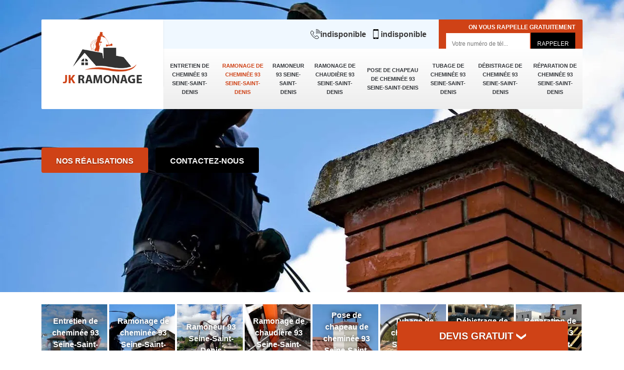

--- FILE ---
content_type: text/html; charset=UTF-8
request_url: https://www.entreprise-ramonage-93.fr/ramonage-cheminee-seine-saint-denis-93
body_size: 6171
content:
<!DOCTYPE html>
<html dir="ltr" lang="fr-FR">
<head>
		<meta charset="UTF-8" />
    <meta name=viewport content="width=device-width, initial-scale=1.0, minimum-scale=1.0 maximum-scale=1.0">
    <meta http-equiv="content-type" content="text/html; charset=UTF-8" >
    <title>Ramonage de cheminée 93 Seine-Saint-Denis Tél : 01.85.53.48.03</title>
        <meta name="description" content="Nous sommes une entreprise spécialisée dans le ramonage de cheminée. rapide et efficace si vous souhaitez effectuez le ramonage de cheminée 93 Seine-Saint-Denis appelez-nous">        <link rel="canonical" href="https://www.entreprise-ramonage-93.fr/ramonage-cheminee-seine-saint-denis-93" />    <link rel="shortcut icon" href="/skins/default/images/p/favicon.ico" type="image/x-icon">
	<link rel="icon" href="/skins/default/images/p/favicon.ico" type="image/x-icon">
  <link href="/skins/default/css/style.css" rel="stylesheet" type="text/css"/>
 <link rel="preconnect" href="https://www.googletagmanager.com">
<link rel="preconnect" href="https://nominatim.openstreetmap.org">   
<script type="application/ld+json">{
    "@context": "http://schema.org",
    "@type": "LocalBusiness",
    "name": "JK Ramonage",
    "url": "https://www.entreprise-ramonage-93.fr",
    "telephone": "indisponible",
    "mobile": "indisponible",
    "email": "indisponible",
    "address": {
        "@type": "PostalAddress",
        "streetAddress": "indisponible",
        "addressLocality": null,
        "postalCode": "",
        "addressCountry": "FR"
    }
}</script></head>

<body class="Desktop ville">
    <div class="boxed-container">
      
      <header class="site-header"><div class="container"><div class="header__container"><div class="header"><div class="header__logo"><a href="/" title="logo-ramonage-93-jk-ramonage"><img loading="lazy" loading="lazy" src="/skins/default/images/p/Logo-jk-ramonage.png" alt="ramonage-jk-ramonage"></a></div><nav class="nav header__navigation"><ul class="nav-list"><li class="nav-item"><a href="/">Entretien de cheminée 93 Seine-Saint-Denis</a></li><li class="nav-item active"><a href="ramonage-cheminee-seine-saint-denis-93">Ramonage de cheminée 93 Seine-Saint-Denis</a></li><li class="nav-item"><a href="ramoneur-seine-saint-denis-93">Ramoneur 93 Seine-Saint-Denis</a></li><li class="nav-item"><a href="ramonage-chaudiere-seine-saint-denis-93">Ramonage de chaudière 93 Seine-Saint-Denis</a></li><li class="nav-item"><a href="pose-chapeau-cheminee-seine-saint-denis-93">Pose de chapeau de cheminée 93 Seine-Saint-Denis</a></li><li class="nav-item"><a href="tubage-cheminee-seine-saint-denis-93">Tubage de cheminée 93 Seine-Saint-Denis</a></li><li class="nav-item"><a href="debistrage-cheminee-seine-saint-denis-93">Débistrage de cheminée 93 Seine-Saint-Denis</a></li><li class="nav-item"><a href="reparation-cheminee-seine-saint-denis-93">Réparation de cheminée 93 Seine-Saint-Denis</a></li></ul></nav><div class="header__top"><div class="header__top_wdg tel-top"><a href="tel:indisponible"><img loading="lazy" loading="lazy" src="/skins/default/images/img/fixe.webp" alt="icon">indisponible</a><a href="tel:indisponible"><img loading="lazy" loading="lazy" src="/skins/default/images/img/portable.webp" alt="icon">indisponible</a></div><div class="header__top_wdg rappel-gratuit"><strong>On vous rappelle gratuitement</strong><form action="/message.php" method="post" id="rappel_immediat"><input type="text" name="mail" id="mail2" value=""><input type="hidden" name="type" value="rappel"><input type="text" name="numtel" required="" placeholder="Votre numéro de tél..." class="form-input"><input type="submit" name="OK" value="RAPPELER" class=" btn btn-submit"></form></div></div></div></div></div></header><div class="homeslider"><div class="carouselSlider"><div class="fadeOut owl-carousel owl-theme"><div class="item" style="background-image:url(/skins/default/images/p/ramonage-de-cheminee-93.webp)"></div></div></div><div class="container"><div class="captionSlider"><div class="btn-slider"><a href="/realisations" title="Contactez-nous" class="btn btn-custom">Nos réalisations</a><a href="/contact" title="Contactez-nous" class="btn btn-custom btn-cont">Contactez-nous</a></div></div></div></div><div class="Devisgratuit"><p class="btn-button">Devis gratuit <img loading="lazy" loading="lazy" src="/skins/default/images/drop.svg" alt="icon"></p><form action="/message.php" method="post" id="FormDevis"><input type="text" name="mail" id="mail" value=""><input type="text" name="nom" required="" class="form-input" placeholder="Votre Nom"><input type="text" name="code_postal" required="" class="form-input" placeholder="Votre code postal"><input type="text" name="email" required="" class="form-input" placeholder="Votre email"><input type="text" name="telephone" required="" class="form-input" placeholder="Votre téléphone"><textarea name="message" required="" class="form-input" placeholder="Votre message"></textarea><input type="submit" value="Envoyer ma demande" class="btn btn-submit"></form></div>
      <div class="Contenu"><div class="container"><div class="categories"><div class="cat-item"><a href="/"><img loading="lazy" src="/skins/default/images/p/cat-entretien-de-cheminee-jk-ramonage.webp" alt="entretien-de-cheminee-93-seine-saint-denis" /><span>Entretien de cheminée 93 Seine-Saint-Denis</span></a></div><div class="cat-item"><a href="ramonage-cheminee-seine-saint-denis-93"><img loading="lazy" src="/skins/default/images/p/cat-ramonage-de-cheminee-jk-ramonage.webp" alt="ramonage-de-cheminee-93-seine-saint-denis" /><span>Ramonage de cheminée 93 Seine-Saint-Denis</span></a></div><div class="cat-item"><a href="ramoneur-seine-saint-denis-93"><img loading="lazy" src="/skins/default/images/p/cat-ramoneur-jk-ramonage.webp" alt="ramoneur-93-seine-saint-denis" /><span>Ramoneur 93 Seine-Saint-Denis</span></a></div><div class="cat-item"><a href="ramonage-chaudiere-seine-saint-denis-93"><img loading="lazy" src="/skins/default/images/p/cat-ramonage-de-chaudiere-jk-ramonage.webp" alt="ramonage-de-chaudiere-93-seine-saint-denis" /><span>Ramonage de chaudière 93 Seine-Saint-Denis</span></a></div><div class="cat-item"><a href="pose-chapeau-cheminee-seine-saint-denis-93"><img loading="lazy" src="/skins/default/images/p/cat-pose-et-repartion-de-chapeau-de-cheminee-jk-ramonage.webp" alt="pose-de-chapeau-de-cheminee-93-seine-saint-denis" /><span>Pose de chapeau de cheminée 93 Seine-Saint-Denis</span></a></div><div class="cat-item"><a href="tubage-cheminee-seine-saint-denis-93"><img loading="lazy" src="/skins/default/images/p/cat-tubage-de-cheminee-jk-ramonage.webp" alt="tubage-de-cheminee-93-seine-saint-denis" /><span>Tubage de cheminée 93 Seine-Saint-Denis</span></a></div><div class="cat-item"><a href="debistrage-cheminee-seine-saint-denis-93"><img loading="lazy" src="/skins/default/images/p/cat-debistrage-de-cheminee-jk-ramonage.webp" alt="debistrage-de-cheminee-93-seine-saint-denis" /><span>Débistrage de cheminée 93 Seine-Saint-Denis</span></a></div><div class="cat-item"><a href="reparation-cheminee-seine-saint-denis-93"><img loading="lazy" src="/skins/default/images/p/cat-reparation-de-cheminee-jk-ramonage.webp" alt="reparation-de-cheminee-93-seine-saint-denis" /><span>Réparation de cheminée 93 Seine-Saint-Denis</span></a></div></div><div class="corps"><div class="mainleft"><div class="Block Block0"><div class="bloc-une"><h1>Société de ramonage de cheminée 93 Seine-Saint-Denis</h1><h2>L’avantage à faire appel à JK Ramonage pour le ramonage de votre cheminée</h2><p>L'entreprise JK Ramonage, située dans le 93 vous propose ses services pour diverses prestations. Je suis apte à intervenir pour les opérations de ramonage de cheminée, débistrage et d'entretien de chaudière et poêle dans l'ensemble du Seine-Saint-Denis. Qualifié et expérimenté, je peux vous garantir un ramonage soigné et propre, réalisé dans les meilleurs délais. Pour cela, je dispose d’un matériel complet, performant et je travaille toujours dans le respect des normes de sécurité en vigueur pour les travaux de ramonage de cheminée.</p></div></div><div class="content-list"><div class="row"><div class="col-lg-6 box0ne"><div class="Block Block1"><div class="row"><div class="col-md-5"><div class="ImgContenu" style="background-image: url(/photos/1406935-ramonage-de-cheminee-jk-ramonage-1.jpg);"></div></div><div class="col-md-7"><div class="bloc-une"><h2>JK Ramonage pour une meilleure préparation avant le ramonage de votre cheminée dans le 93 </h2><p>Pour le ramonage de votre cheminée dans le 93, l’entreprise JK Ramonage est le contact qu’il vous faut. Avant de procéder au ramonage de votre cheminée, il faut avant tout procéder à l’examen de votre conduit d’évacuation. Ce diagnostic permettra d’évaluer le degré d’obstruction de votre cheminée. Dans le cas où votre conduit présente des bistres, un ramonage ne suffira pas. Je procèderai donc à un débistrage afin de libérer votre conduit. Si vous souhaitez obtenir un résultat impeccable, faites confiance en mes compétences. Vous ne serez pas déçu de mes prestations.</p></div></div></div></div></div><div class="col-lg-6 boxTwo"><div class="Block Block2"><div class="row"><div class="col-md-5"><div class="ImgContenu" style="background-image: url(/photos/1406935-ramonage-de-cheminee-jk-ramonage-2.jpg);"></div></div><div class="col-md-7"><div class="bloc-une"><h2>Tarification pour ramoner dans la Seine-Saint-Denis</h2><p>Le ramonage de chaudière ne s’arrête pas à la  maintenance, mais veille à prévenir tous problèmes pour approvisionner la sécurité, la productivité et la durabilité du système. En investissant dans cette opération annuelle, on optimise tout ce qui convient pour un fonctionnement parfait et soigné de votre chaudière. Faites confiance à votre Artisan ramonage de chaudière  JK Ramonage pour vous procurer le meilleur entretien de chauffage suivant les règles de l’art dans la région. Notre tarif ramonage chaudière dans le 93 est veillé à rester abordable.</p></div></div></div></div></div><div class="col-lg-6 boxThre"><div class="Block Block3"><div class="row"><div class="col-md-5"><div class="ImgContenu" style="background-image: url(/photos/1406935-ramonage-de-cheminee-jk-ramonage-3.jpg);"></div></div><div class="col-md-7"><div class="bloc-une"><h2>Le ramonage pour l’amélioration de votre qualité de vie</h2><p>Le ramonage de la cheminée est important pour limiter les risques d’incendie (feux de cheminée), les risques d’intoxication au CO (refoulement des gaz brulés), es rejets de CO des gaz brûlés qui pollue et les pertes de chaleur et de rendement (5 millimètres de suie = 10 % de perte de rendement). Faire ramoner votre cheminée dans le 93 avec l’entreprise JK Ramonage sera pour vous une garantie d’une vie saine et bien au chaud au sein de votre foyer. Je vous invite à découvrir tous mes services en faisant vos demandes de devis. Vous serez ainsi en connaissance de mes qualités et de mes prix attractifs pour toutes interventions dans la Seine-Saint-Denis.</p></div></div></div></div></div><div class="col-lg-6 boxFor"><div class="Block Block4"><div class="row"><div class="col-md-5"><div class="ImgContenu" style="background-image: url(/photos/1406935-ramonage-de-cheminee-jk-ramonage-4.jpg);"></div></div><div class="col-md-7"><div class="bloc-une"><h2>Pourquoi le ramonage de votre cheminée est-il si important ?</h2><p>Le ramonage est une opération qui consiste à enlever la suie et des autres déchets des combustions susceptibles qui ont envahi le conduit afin de ne pas nuire au bon fonctionnement de votre évacuation de cheminée. C'est une intervention importante qui garantit le bon fonctionnement de la cheminée et la sécurité de l'évacuation des gaz brûlés, ainsi que des personnes vivant dans votre habitation. Il sert à augmenter le rendement grâce au bon tirage et à éviter tout risque d'accidents de feux de cheminée. Pour la garantie d’un résultat parfait, faite confiance aux services de ramonage que JK Ramonage vous propose dans le 93.</p></div></div></div></div></div></div></div></div></div></div></div><div class="lastBlock"><div class="container"><div class="Block Block5"><div class="row"><div class="col-md-6"><div class="ImgContenu" style="background-image: url(/photos/1406935-ramonage-de-cheminee-jk-ramonage-5.jpg);"></div></div><div class="col-md-6"><div class="bloc-une"><h2>JK Ramonage : Déplacements sans frais dans tous la Seine-Saint-Denis</h2><p>Pour vous dans le 93 et ses environs, l’entreprise JK Ramonage est l’entreprise de ramonage qu’il vous faut. Je peux intervenir dans tous la Seine-Saint-Denis pour prendre en main votre cheminée, chaudière ou poêle. Sachez que vous n’aurez aucune dépense à faire quant à mes déplacements si votre localité se trouve dans ma zone d’intervention alors n’hésitez pas à m’appeler. En plus de cette gratuité de déplacement, je vous propose des services de qualité à moins coût. Je n’attends donc plus que vous pour me contacter. C’est au plaisir que je satisferai vos attentes.</p></div></div></div></div><div class="Block Block6"><div class="row"><div class="col-md-6"><div class="ImgContenu" style="background-image: url(/photos/1406935-ramonage-de-cheminee-jk-ramonage-6.jpg);"></div></div><div class="col-md-6"><div class="bloc-une"><h2>JK Ramonage pour le ramonage de votre poêle dans le 93</h2><p>Dans le cas d’un poêle à granulé ou à bois, l’entreprise JK Ramonage peut vous proposer deux types de prestations : un ramonage simple et un nettoyage complet. Le premier consiste simplement au nettoyage du conduit. Le nettoyage complet, quant à lui, concerne non seulement le nettoyage intégral du conduit mais également de votre appareil. Pour connaître la différence de prix entre ces deux solutions, je vous invite à faire vos demandes de devis. N’hésitez donc pas à me contacter au plus vite. C’est au plaisir que je satisferai vos demandes.</p></div></div></div></div><div class="Block Block7"><div class="row"><div class="col-md-6"><div class="ImgContenu" style="background-image: url(/photos/1406935-ramonage-de-cheminee-jk-ramonage-7.jpg);"></div></div><div class="col-md-6"><div class="bloc-une"><h2>Le ramonage de votre cheminée avec JK Ramonage dans le 93 : Un ramonage de cheminée pas cher</h2><p>Le prix des interventions de ramonage de cheminée, chaudière, feux-ouvert, chauffe-eau, poêle à gaz par l’entreprise JK Ramonage sont fixes mais abordables pour tous nos clients dans le 93. Les tarifs vous seront communiqués par téléphone dès le premier appel ou via les devis que nous donnerons. Le tarif peut être forfaitaire si les tâches à effectuer sont multiple. Le prix sous forme de forfait est bien entendu plus rentable par rapport aux interventions particulières. Je vous invite alors faire appel à mes services si vous souhaitez bénéficier d’un travail de qualité à moindre coût.</p></div></div></div></div><div class="Block Block8"><div class="row"><div class="col-md-6"><div class="ImgContenu" style="background-image: url(/photos/1406935-ramonage-de-cheminee-jk-ramonage-8.jpg);"></div></div><div class="col-md-6"><div class="bloc-une"><h2>L’entreprise JK Ramonage vous délivrera un certificat après chaque ramonage</h2><p>Un ramoneur professionnel a l’obligation de toujours présenter un certificat de ramonage. En effet, le règlement sanitaire départemental n’autorise pas n’importe quel ramoneur ni n’importe quelle entreprise à faire ce type d’entretien. JK Ramonage est une entreprise professionnelle qualifiée par l’Organisme professionnel de classification et de qualification du bâtiment et peut vous délivrer un certificat à l’issue de son intervention. Ce certificat vous sera demandé par votre compagnie d’assurance en cas de sinistre. Vous pouvez donc me confier en toute sérénité le ramonage de votre cheminée si vous résidez dans le 93.</p></div></div></div></div></div></div><div class="listCategories"><div class="container"><div class="Services"><p class="Titre">Ramonage de cheminée en Seine-Saint-Denis</p><div class="Liens"><a href="/ramonage-cheminee-aubervilliers-93300">Ramonage de cheminée Aubervilliers 93300</a><a href="/ramonage-cheminee-aulnay-sous-bois-93600">Ramonage de cheminée Aulnay Sous Bois 93600</a><a href="/ramonage-cheminee-bagnolet-93170">Ramonage de cheminée Bagnolet 93170</a><a href="/ramonage-cheminee-le-blanc-mesnil-93150">Ramonage de cheminée Le Blanc Mesnil 93150</a><a href="/ramonage-cheminee-bobigny-93000">Ramonage de cheminée Bobigny 93000</a><a href="/ramonage-cheminee-bondy-93140">Ramonage de cheminée Bondy 93140</a><a href="/ramonage-cheminee-le-bourget-93350">Ramonage de cheminée Le Bourget 93350</a><a href="/ramonage-cheminee-clichy-sous-bois-93390">Ramonage de cheminée Clichy Sous Bois 93390</a><a href="/ramonage-cheminee-coubron-93470">Ramonage de cheminée Coubron 93470</a><a href="/ramonage-cheminee-la-courneuve-93120">Ramonage de cheminée La Courneuve 93120</a><a href="/ramonage-cheminee-drancy-93700">Ramonage de cheminée Drancy 93700</a><a href="/ramonage-cheminee-dugny-93440">Ramonage de cheminée Dugny 93440</a><a href="/ramonage-cheminee-epinay-sur-seine-93800">Ramonage de cheminée Epinay Sur Seine 93800</a><a href="/ramonage-cheminee-gagny-93220">Ramonage de cheminée Gagny 93220</a><a href="/ramonage-cheminee-gournay-sur-marne-93460">Ramonage de cheminée Gournay Sur Marne 93460</a><a href="/ramonage-cheminee-l-ile-saint-denis-93450">Ramonage de cheminée L Ile Saint Denis 93450</a><a href="/ramonage-cheminee-les-lilas-93260">Ramonage de cheminée Les Lilas 93260</a><a href="/ramonage-cheminee-livry-gargan-93190">Ramonage de cheminée Livry Gargan 93190</a><a href="/ramonage-cheminee-montfermeil-93370">Ramonage de cheminée Montfermeil 93370</a><a href="/ramonage-cheminee-montreuil-93100">Ramonage de cheminée Montreuil 93100</a><a href="/ramonage-cheminee-neuilly-plaisance-93360">Ramonage de cheminée Neuilly Plaisance 93360</a><a href="/ramonage-cheminee-neuilly-sur-marne-93330">Ramonage de cheminée Neuilly Sur Marne 93330</a><a href="/ramonage-cheminee-noisy-le-grand-93160">Ramonage de cheminée Noisy Le Grand 93160</a><a href="/ramonage-cheminee-noisy-le-sec-93130">Ramonage de cheminée Noisy Le Sec 93130</a><a href="/ramonage-cheminee-pantin-93500">Ramonage de cheminée Pantin 93500</a><a href="/ramonage-cheminee-les-pavillons-sous-bois-93320">Ramonage de cheminée Les Pavillons Sous Bois 93320</a><a href="/ramonage-cheminee-pierrefitte-sur-seine-93380">Ramonage de cheminée Pierrefitte Sur Seine 93380</a><a href="/ramonage-cheminee-le-pre-saint-gervais-93310">Ramonage de cheminée Le Pre Saint Gervais 93310</a><a href="/ramonage-cheminee-le-raincy-93340">Ramonage de cheminée Le Raincy 93340</a><a href="/ramonage-cheminee-romainville-93230">Ramonage de cheminée Romainville 93230</a><a href="/ramonage-cheminee-rosny-sous-bois-93110">Ramonage de cheminée Rosny Sous Bois 93110</a><a href="/ramonage-cheminee-saint-denis-93200">Ramonage de cheminée Saint Denis 93200</a><a href="/ramonage-cheminee-saint-ouen-93400">Ramonage de cheminée Saint Ouen 93400</a><a href="/ramonage-cheminee-sevran-93270">Ramonage de cheminée Sevran 93270</a><a href="/ramonage-cheminee-stains-93240">Ramonage de cheminée Stains 93240</a><a href="/ramonage-cheminee-tremblay-en-france-93290">Ramonage de cheminée Tremblay En France 93290</a><a href="/ramonage-cheminee-vaujours-93410">Ramonage de cheminée Vaujours 93410</a><a href="/ramonage-cheminee-villemomble-93250">Ramonage de cheminée Villemomble 93250</a><a href="/ramonage-cheminee-villepinte-93420">Ramonage de cheminée Villepinte 93420</a><a href="/ramonage-cheminee-villetaneuse-93430">Ramonage de cheminée Villetaneuse 93430</a><a href="/ramonage-cheminee-la-plaine-saint-denis-93210">Ramonage de cheminée La Plaine Saint Denis 93210</a></div></div></div></div></div>
      <footer class="page-footer"><div class="footer-content"><div class="container"><div class="footer-col-left"><div class="inside"><p>Contact</p><div class="contact-info"><img loading="lazy" loading="lazy" src="/skins/default/images/img/adresse.webp" alt="icon">indisponible</div><div class="contact-info tel-foot"><a href="tel:indisponible"><img loading="lazy" loading="lazy" src="/skins/default/images/img/fixe.webp" alt="icon">indisponible</a><br><a href="tel:indisponible"><img loading="lazy" loading="lazy" src="/skins/default/images/img/portable.webp" alt="icon">indisponible</a></div></div></div></div><div id="Map" class="footer-map"></div></div><div class="footer-bottom"><div class="container"><div class="copyright">©2025 - 2026 Tous droits réservés - <a href="/mentions-legales" title="Mentions légales">Mentions légales</a></div></div></div></footer>
    </div>
</body>

<script src="/js/jquery-3.6.0.min.js"></script>
<script src="/js/scripts.js"></script>

<link rel="stylesheet" href="/skins/default/css/owl.carousel.min.css">
<link rel="stylesheet" href="/skins/default/css/owl.theme.default.min.css">
<script src="skins/default/js/owl.carousel.min.js"></script>
<script src="skins/default/js/slick.min.js"></script>



<script type="text/javascript">		
		var Support = 'Desktop';
		$(document).ready(function(){
		// Js lancés une fois la page chargée
			
		          initAnalytics('_');
		
        // Append the mobile icon nav
        
        $('.nav-item').has('ul').prepend('<span class="nav-click"><i class="nav-arrow"></i></span>');
        $('.nav-mobile').click(function(){
            $('.nav-list').toggle();
        });
        $('.nav-list').on('click', '.nav-click', function(){
            $(this).siblings('.nav-submenu').toggle();
            $(this).children('.nav-arrow').toggleClass('nav-rotate');
            
        });

        
        //Mobile
                

        //slider
		    $('.fadeOut').owlCarousel({
          items: 1,
          loop: true,
          margin: 10,
          autoplay:true,
          dots: false
        });

      
// JS TEMOIGNAGE
$('.slide-temoignage').slick({
      arrows:false,
      slidesToShow: 3,
      slidesToScroll: 1,
      autoplay: true,
      autoplaySpeed: 4000,
      pauseOnHover:false,
      speed:1000,
      responsive: [
        {
        breakpoint: 992, // tablette (Bootstrap md - 992px ↓)
        settings: {
          slidesToShow: 2
        }
      },
      {
        breakpoint: 768, // mobile (Bootstrap sm - 768px ↓)
        settings: {
          slidesToShow: 1
        }
      }
    ]
  }); 

        //toogle
                $( ".btn-button" ).click(function() {
          $( "#FormDevis" ).toggle();
        });
         

		});
	</script>
  <link rel="stylesheet" href="/js/leaflet/leaflet.css" />
  <script src="/js/leaflet/leaflet.js"></script>
  <script src="/js/map.js"></script>
  <script>initMap('France',16);</script>
</html>


--- FILE ---
content_type: text/html; charset=UTF-8
request_url: https://www.entreprise-ramonage-93.fr/ajax.php
body_size: 119
content:
{"code_google_tags":"","code_analytics":"UA-141382027-29","RGPD":null,"dbg":["Erreur  n'est pas reconnu."]}